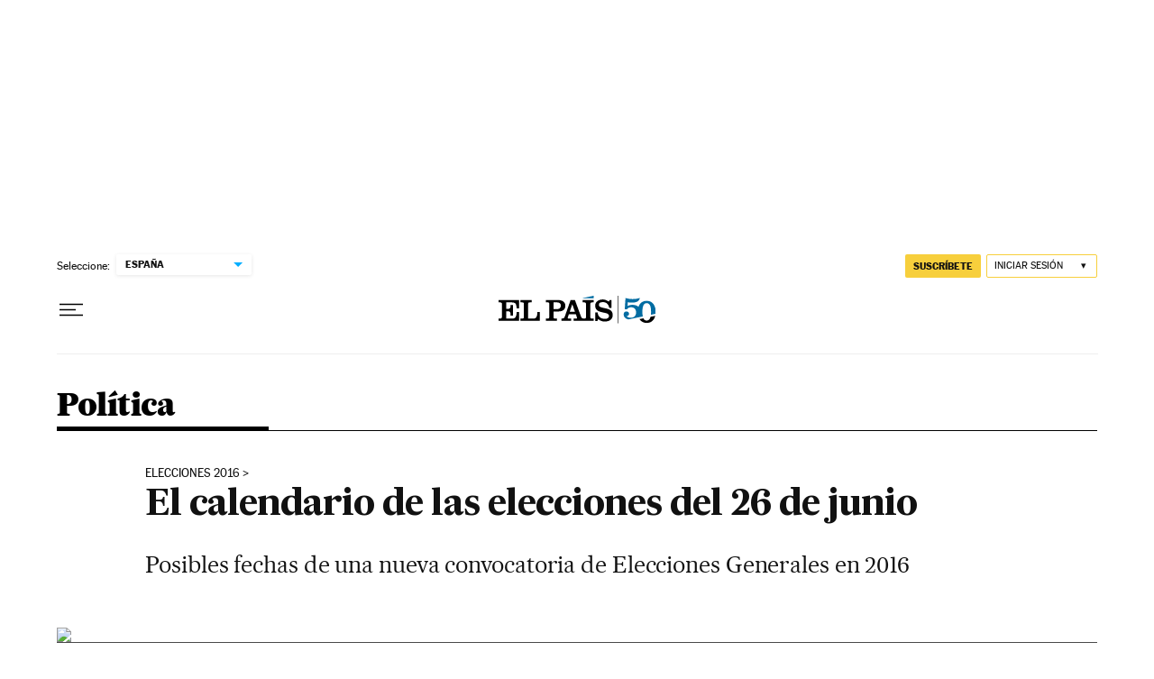

--- FILE ---
content_type: text/css; charset=utf-8
request_url: https://elpais.com/infografias/css/infografia_elpais.css
body_size: 204
content:
h1
{
	font-size: 25px;
	font-weight: bold;
	margin-bottom: 10px;
}

h3 {
	font-size: 25px;
	font-weight: bold;
	margin-bottom: 10px;
	margin-bottom: 0.938rem;
	font-size: 1.353em;
	line-height: 108.695%;
	font-weight: bold;
}

p {
	font-size: 17px;
	line-height: 22px;
}

p.firma_info {
	font-size: 18px;
	line-height: 32px;
}

hr {
	display: block;
	margin-top: 0.5em;
	margin-bottom: 0.5em;
	margin-left: auto;
	margin-right: auto;
	border-style: inset;
	border-width: 1px;
}

//MENÚ RESPONSIVE
ul.menu {
	list-style-type: none;
	margin: 0;
	padding: 0;
	display: flex;
	flex-direction: row;
}

li.menu {
	flex-grow: 1;
}

a.menu {
	display: block;
	padding: 0.2em;
	background-color: #E2ECCD;
	text-align: center;
	//margin-right:0.2em; //Poner si queremos líneas separadoras en el menú
	text-decoration: none;
	color: #000000;
}

a.menu:hover {
	background-color: #B6D281;
}

--- FILE ---
content_type: application/javascript; charset=utf-8
request_url: https://fundingchoicesmessages.google.com/f/AGSKWxWHPme2KEXjEuwSXszIRz5Z5v4jE-ozr7pk2rZXX2uDGtaAv0KjNRHA1oq2xGqZAqEipEfMMDpbho2vHZMkEg8rn2CIjmqOFnQXx4X2YAhTDvqwob91uOYtDaAgaifXwAPVHMw=?fccs=W251bGwsbnVsbCxudWxsLG51bGwsbnVsbCxudWxsLFsxNzY4NzMyNjMyLDk3MjAwMDAwMF0sbnVsbCxudWxsLG51bGwsW251bGwsWzcsNl0sbnVsbCxudWxsLG51bGwsbnVsbCxudWxsLG51bGwsbnVsbCxudWxsLG51bGwsM10sImh0dHBzOi8vZWxwYWlzLmNvbS9lbHBhaXMvMjAxNi8wNC8yNi9tZWRpYS8xNDYxNjkyNDk4XzQ3ODE1Ny5odG1sIixudWxsLFtbOCwiTTlsa3pVYVpEc2ciXSxbOSwiZW4tVVMiXSxbMTYsIlsxLDEsMV0iXSxbMTksIjIiXSxbMTcsIlswXSJdLFsyNCwiIl0sWzI5LCJmYWxzZSJdXV0
body_size: 105
content:
if (typeof __googlefc.fcKernelManager.run === 'function') {"use strict";this.default_ContributorServingResponseClientJs=this.default_ContributorServingResponseClientJs||{};(function(_){var window=this;
try{
var np=function(a){this.A=_.t(a)};_.u(np,_.J);var op=function(a){this.A=_.t(a)};_.u(op,_.J);op.prototype.getWhitelistStatus=function(){return _.F(this,2)};var pp=function(a){this.A=_.t(a)};_.u(pp,_.J);var qp=_.Zc(pp),rp=function(a,b,c){this.B=a;this.j=_.A(b,np,1);this.l=_.A(b,_.Nk,3);this.F=_.A(b,op,4);a=this.B.location.hostname;this.D=_.Dg(this.j,2)&&_.O(this.j,2)!==""?_.O(this.j,2):a;a=new _.Og(_.Ok(this.l));this.C=new _.bh(_.q.document,this.D,a);this.console=null;this.o=new _.jp(this.B,c,a)};
rp.prototype.run=function(){if(_.O(this.j,3)){var a=this.C,b=_.O(this.j,3),c=_.dh(a),d=new _.Ug;b=_.fg(d,1,b);c=_.C(c,1,b);_.hh(a,c)}else _.eh(this.C,"FCNEC");_.lp(this.o,_.A(this.l,_.Ae,1),this.l.getDefaultConsentRevocationText(),this.l.getDefaultConsentRevocationCloseText(),this.l.getDefaultConsentRevocationAttestationText(),this.D);_.mp(this.o,_.F(this.F,1),this.F.getWhitelistStatus());var e;a=(e=this.B.googlefc)==null?void 0:e.__executeManualDeployment;a!==void 0&&typeof a==="function"&&_.Qo(this.o.G,
"manualDeploymentApi")};var sp=function(){};sp.prototype.run=function(a,b,c){var d;return _.v(function(e){d=qp(b);(new rp(a,d,c)).run();return e.return({})})};_.Rk(7,new sp);
}catch(e){_._DumpException(e)}
}).call(this,this.default_ContributorServingResponseClientJs);
// Google Inc.

//# sourceURL=/_/mss/boq-content-ads-contributor/_/js/k=boq-content-ads-contributor.ContributorServingResponseClientJs.en_US.M9lkzUaZDsg.es5.O/d=1/exm=ad_blocking_detection_executable,kernel_loader,loader_js_executable/ed=1/rs=AJlcJMzanTQvnnVdXXtZinnKRQ21NfsPog/m=cookie_refresh_executable
__googlefc.fcKernelManager.run('\x5b\x5b\x5b7,\x22\x5b\x5bnull,\\\x22elpais.com\\\x22,\\\x22AKsRol_Ni5NL2003PwroSFA1flP5LhTAcS_3Bw4iVQkXN-7RPSKm__gxxmXgmU2UA1ihXZrkr1TmQuqsIeUhxPv1bbEnWqlEq6czfX-ifigTMnb-9DsrS1Sbq207KnzBzlccBiTNhQmWbGM35kVa4aldSkf1EZOLfg\\\\u003d\\\\u003d\\\x22\x5d,null,\x5b\x5bnull,null,null,\\\x22https:\/\/fundingchoicesmessages.google.com\/f\/AGSKWxVXRSGhwYZBdtVj6nTGOsdBy86fqERTJzpp4VJ1quaR_d8eUcxEhS1fUdtRZjNel1xyRWAkMtAGE7p2KJnsMUVl-74WolnNgXh0ljJ-yMm49nOmSrn89GMFTTch3OlV_OUuOMw\\\\u003d\\\x22\x5d,null,null,\x5bnull,null,null,\\\x22https:\/\/fundingchoicesmessages.google.com\/el\/AGSKWxWce3V0R30cx-rCJ6JFVxR-i8yy8uSVlzBbFrWljBEv6YbNao4zyHcE33wMXM9-1-zv90oUoAG5zCtznip4HfvHRSgPBRDYjPEUJqrV9Myc6FXIvnsn6maVF6_Gz37fe9-UuuI\\\\u003d\\\x22\x5d,null,\x5bnull,\x5b7,6\x5d,null,null,null,null,null,null,null,null,null,3\x5d\x5d,\x5b2,1\x5d\x5d\x22\x5d\x5d,\x5bnull,null,null,\x22https:\/\/fundingchoicesmessages.google.com\/f\/AGSKWxWoJJRpUxAfbvPxoWlDVHRBh-YW1CvqQ9VLJajktwLIPM6VFpt_MiSJSWTCu-xLdemN2YtW5rkxiZVnxlgjc14qILv2F6UDiJx8sSJbI6fPRsJryeOjzNW50OAMcB8atCIJkPc\\u003d\x22\x5d\x5d');}

--- FILE ---
content_type: application/javascript; charset=utf-8
request_url: https://fundingchoicesmessages.google.com/f/AGSKWxXaXe7jpL0znU18pNYN2qhNTJ2F5X4k06PqfGTFwNI3NFes9MJxeN_H_32NXq8OxnQ-7MWCnLJNz1JGeC4PIAlMVK1BtP1cEFAfjo6mKEHtU8Rh4dqIGsbusA4niyEE6GQhXb9HPeYvm6UwqKFZ2ess2SerL9F8ZxGR2JevkH2LQmjm5gwxbtgdzyHe/_/adv_left_/mpu-dm.htm/insertAd.-468x60px./unibluead.
body_size: -1290
content:
window['3cc866dc-334f-4c14-b3a6-b42909fea88f'] = true;